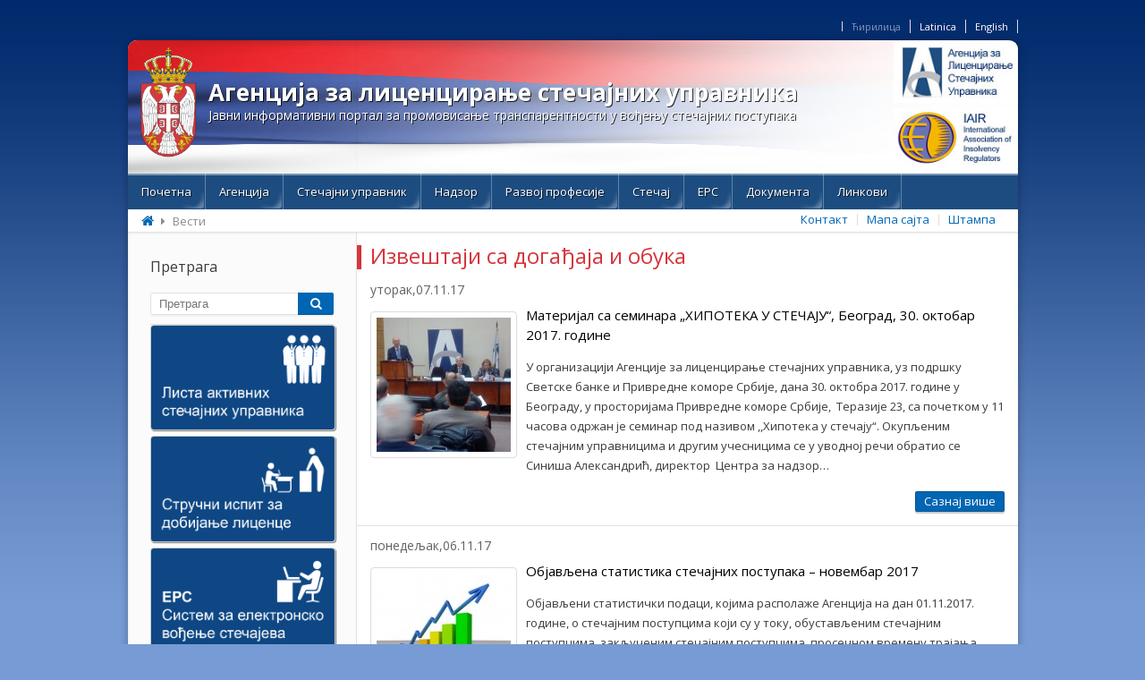

--- FILE ---
content_type: text/html; charset=UTF-8
request_url: https://alsu.gov.rs/category/vesti/page/59/
body_size: 51088
content:
<!DOCTYPE html>
<html lang="en">
  <head>

<!-- Global Site Tag (gtag.js) - Google Analytics -->
<script async src="//www.googletagmanager.com/gtag/js?id=UA-108286832-1"></script>
<script>
  window.dataLayer = window.dataLayer || [];
  function gtag(){dataLayer.push(arguments);}
  gtag('js', new Date());

  gtag('config', 'UA-108286832-1');
</script>

<!--[if lte IE 8]>
	<link rel="stylesheet" type="text/css" href="/wp-content/themes/alsu/css/ie.css" />
<![endif]-->
<!--[if lt IE 9]>
<script src="//html5shim.googlecode.com/svn/trunk/html5.js"></script>
<![endif]-->
   <meta http-equiv="Content-Type" content="text/html; charset=utf-8"/>
    <title>Материјал са семинара „ХИПОТЕКА У СТЕЧАЈУ“, Београд, 30. октобар 2017. године | ALSU</title>
		<script src="//ajax.googleapis.com/ajax/libs/jquery/2.1.1/jquery.min.js"></script>
	<link href="//maxcdn.bootstrapcdn.com/font-awesome/4.2.0/css/font-awesome.min.css" rel="stylesheet">
	<link href='//fonts.googleapis.com/css?family=Open+Sans:400,300,700&subset=latin,latin-ext' rel='stylesheet' type='text/css'>
	<link rel="stylesheet" type="text/css" href="https://alsu.gov.rs/wp-content/themes/alsu/style.css" />
	<script>
		$(document).ready(function() {
		
			
		   $('.sub-menu').hover(function(e) {
				$(this).parent().addClass("menu-hovered");
			});

			$('.sub-menu').mouseleave(function(e) {
				$(this).parent().removeClass("menu-hovered");
			});
			
		});
                
              
                
		$(window).load(function() {
                    
                    
                    //**** TOGGLE  *****/
                      $('.toggle_control').click(function(){
                          if( $(this).next().is(':visible')){
                               $(this).next().hide("fast");
                                    setTimeout(function() {
                                        $visina41 = $('article.page_content.has_sidebar').height();
                                        $visina51 = $('aside').height();
                                        if($visina41>$visina51){
                                             $('article.page_content.has_sidebar').css('height',$visina51+50);
                                        }
                                        else{
                                            $('aside').css('height','auto');
                                        }
                                        console.log($visina4);
                                        
                                    },200);
                          }else{
                            $(this).next().show("fast");
                                     setTimeout(function() {
                                        $visina41 = $('article.page_content.has_sidebar').height();
                                        $visina52= $('aside').height();
                                        if($visina41<$visina52){
                                            $('article.page_content.has_sidebar').css('height',$visina52+50);
                                        }
                                        else{
                                            $('aside').css('height',$visina41+50);
                                        }
                                    },200);
                            
                        }
                        });
                         //**** TOGGLE  *****/
                         
                         
			setTimeout(function() {

				if($('.page-template-page-with-sidebar-php').length || $('.single-post').length  ||  $('archive').length || $('category').length || $('body.page-template-page-stecaj-single-php').length || $('.page-template-page-upravnici-php').length){
					$visina1 = $('.page_content').height();
					$visina2 = $('aside').height();
				
					if($visina1>=$visina2){
						$('aside').css('height',$visina1+50);
					}
					else{
						$('.page_content').css('height',$visina2);
					}
				}

                                if($('.search-results').length){
                                         $visina3 = $('.search_content').height();
                                         $('aside').css('height',$visina3+50);

                                 } 

				if($('body.page-template-page-external-php').length || $('body.page-template-page-prodaje-php').length || $('body.page-template-page-oglasi-php').length || $('body.page-template-page-imovine-php').length){
					$visina1 = $('div.page_content').height();
					$visina2 = $('aside').height();
				
					if($visina1>=$visina2){
						$('aside').css('height',$visina1+50);
					}
					else{
						$('div.page_content').css('height',$visina2);
					}
				}
                                
                                if($('.height_control').length){
                                        $visina1 = $('.height_control').height();
					$visina2 = $('aside').height();
				
					if($visina1>=$visina2){
						$('aside').css('height',$visina1+50);
                                                console.log('CONTENT JE VECI!');
					}
					else{
						$('.height_control').css('height',$visina2);
                                                console.log('SIDEBAR JE VECI!');
					}
                                    
                                }
                                
                                
                                

				$visinafootera = $('footer .fluid.main').height();
				$('footer .fluid.main').css('height',$visinafootera);



	
			},100)


		});
	</script>
	<link rel="alternate" type="application/rss+xml" title="ALSU &raquo; Bести Category Feed" href="https://alsu.gov.rs/category/vesti/feed/" />
		<script type="text/javascript">
			window._wpemojiSettings = {"baseUrl":"https:\/\/s.w.org\/images\/core\/emoji\/72x72\/","ext":".png","source":{"concatemoji":"https:\/\/alsu.gov.rs\/wp-includes\/js\/wp-emoji-release.min.js?ver=4.4.2"}};
			!function(a,b,c){function d(a){var c,d=b.createElement("canvas"),e=d.getContext&&d.getContext("2d"),f=String.fromCharCode;return e&&e.fillText?(e.textBaseline="top",e.font="600 32px Arial","flag"===a?(e.fillText(f(55356,56806,55356,56826),0,0),d.toDataURL().length>3e3):"diversity"===a?(e.fillText(f(55356,57221),0,0),c=e.getImageData(16,16,1,1).data.toString(),e.fillText(f(55356,57221,55356,57343),0,0),c!==e.getImageData(16,16,1,1).data.toString()):("simple"===a?e.fillText(f(55357,56835),0,0):e.fillText(f(55356,57135),0,0),0!==e.getImageData(16,16,1,1).data[0])):!1}function e(a){var c=b.createElement("script");c.src=a,c.type="text/javascript",b.getElementsByTagName("head")[0].appendChild(c)}var f,g;c.supports={simple:d("simple"),flag:d("flag"),unicode8:d("unicode8"),diversity:d("diversity")},c.DOMReady=!1,c.readyCallback=function(){c.DOMReady=!0},c.supports.simple&&c.supports.flag&&c.supports.unicode8&&c.supports.diversity||(g=function(){c.readyCallback()},b.addEventListener?(b.addEventListener("DOMContentLoaded",g,!1),a.addEventListener("load",g,!1)):(a.attachEvent("onload",g),b.attachEvent("onreadystatechange",function(){"complete"===b.readyState&&c.readyCallback()})),f=c.source||{},f.concatemoji?e(f.concatemoji):f.wpemoji&&f.twemoji&&(e(f.twemoji),e(f.wpemoji)))}(window,document,window._wpemojiSettings);
		</script>
		<style type="text/css">
img.wp-smiley,
img.emoji {
	display: inline !important;
	border: none !important;
	box-shadow: none !important;
	height: 1em !important;
	width: 1em !important;
	margin: 0 .07em !important;
	vertical-align: -0.1em !important;
	background: none !important;
	padding: 0 !important;
}
</style>
<link rel='stylesheet' id='validate-engine-css-css'  href='https://alsu.gov.rs/wp-content/plugins/wysija-newsletters/css/validationEngine.jquery.css?ver=2.13' type='text/css' media='all' />
<link rel='stylesheet' id='contact-form-7-css'  href='https://alsu.gov.rs/wp-content/plugins/contact-form-7/includes/css/styles.css?ver=4.5.1' type='text/css' media='all' />
<link rel='stylesheet' id='wp-polls-css'  href='https://alsu.gov.rs/wp-content/plugins/wp-polls/polls-css.css?ver=2.73.8' type='text/css' media='all' />
<style id='wp-polls-inline-css' type='text/css'>
.wp-polls .pollbar {
	margin: 1px;
	font-size: 8px;
	line-height: 10px;
	height: 10px;
	background-image: url('https://alsu.gov.rs/wp-content/plugins/wp-polls/images/default_gradient/pollbg.gif');
	border: 1px solid #c8c8c8;
}

</style>
<link rel='stylesheet' id='wp-pagenavi-css'  href='https://alsu.gov.rs/wp-content/plugins/wp-pagenavi/pagenavi-css.css?ver=2.70' type='text/css' media='all' />
<link rel='stylesheet' id='tablepress-default-css'  href='https://alsu.gov.rs/wp-content/plugins/tablepress/css/default.min.css?ver=1.7' type='text/css' media='all' />
<style id='tablepress-default-inline-css' type='text/css'>
.tablepress thead th,.tablepress tfoot th{background-color:#184f7d;color:#fff}.tablepress img:hover{filter:grayscale(100%)}.tb_center th,.tb_center td{text-align:center}
</style>
<link rel='stylesheet' id='fancybox-css'  href='https://alsu.gov.rs/wp-content/plugins/easy-fancybox/css/jquery.fancybox.min.css?ver=1.3.24' type='text/css' media='screen' />
<link rel='stylesheet' id='wp-social-sharing-css'  href='https://alsu.gov.rs/wp-content/plugins/wp-social-sharing/static/socialshare.css?ver=1.6' type='text/css' media='all' />
<script type='text/javascript' src='https://alsu.gov.rs/wp-includes/js/jquery/jquery.js?ver=1.11.3'></script>
<script type='text/javascript' src='https://alsu.gov.rs/wp-includes/js/jquery/jquery-migrate.min.js?ver=1.2.1'></script>
<script type='text/javascript'>
/* <![CDATA[ */
var wpgmza_google_api_status = {"message":"Enqueued","code":"ENQUEUED"};
/* ]]> */
</script>
<script type='text/javascript' src='https://alsu.gov.rs/wp-content/plugins/wp-google-maps/wpgmza_data.js?ver=4.4.2'></script>
<link rel='https://api.w.org/' href='https://alsu.gov.rs/wp-json/' />
<meta name="generator" content="WordPress 4.4.2" />
<style type="text/css">
.qtranxs_flag_ci {background-image: url(https://alsu.gov.rs/wp-content/plugins/qtranslate-x/flags/); background-repeat: no-repeat;}
.qtranxs_flag_la {background-image: url(https://alsu.gov.rs/wp-content/plugins/qtranslate-x/flags/); background-repeat: no-repeat;}
.qtranxs_flag_en {background-image: url(https://alsu.gov.rs/wp-content/plugins/qtranslate-x/flags/gb.png); background-repeat: no-repeat;}
</style>
<link hreflang="ci" href="https://alsu.gov.rs/ci/category/vesti/page/59/" rel="alternate" />
<link hreflang="la" href="https://alsu.gov.rs/la/category/vesti/page/59/" rel="alternate" />
<link hreflang="en" href="https://alsu.gov.rs/en/category/vesti/page/59/" rel="alternate" />
<link hreflang="x-default" href="https://alsu.gov.rs/category/vesti/page/59/" rel="alternate" />
<meta name="generator" content="qTranslate-X 3.4.6.8" />
<style id="fancybox-inline-css" type="text/css">#fancybox-outer{background:#fff}#fancybox-content{background:#fff;border-color:#fff;color:inherit;}</style>  </head>
  <body data-rsssl=1 class="archive paged category category-vesti category-3 paged-59 category-paged-59">
  ﻿          <section class="general_info"><font color=#032c6e>.</font>	 
<ul class="language-chooser language-chooser-text qtranxs_language_chooser" id="qtranslate-chooser">
<li class="lang-ci active"><a href="https://alsu.gov.rs/ci/category/vesti/page/59/" hreflang="ci" title="Ћирилица (ci)" class="qtranxs_text qtranxs_text_ci"><span>Ћирилица</span></a></li>
<li class="lang-la"><a href="https://alsu.gov.rs/la/category/vesti/page/59/" hreflang="la" title="Latinica (la)" class="qtranxs_text qtranxs_text_la"><span>Latinica</span></a></li>
<li class="lang-en"><a href="https://alsu.gov.rs/en/category/vesti/page/59/" hreflang="en" title="English (en)" class="qtranxs_text qtranxs_text_en"><span>English</span></a></li>
</ul><div class="qtranxs_widget_end"></div>
	</section>

  <div class="wrapper">
  <header style="background-image:url('https://alsu.gov.rs/wp-content/themes/alsu/img/default/flag.png');">
	<a class="logo_holder" href="https://alsu.gov.rs">
	<div class="logo" style="background-image:url('https://alsu.gov.rs/wp-content/themes/alsu/img/default/grb.png');">
		<span class="title">Агенција за лиценцирање стечајних управника</span>
		<span class="sub-title">Јавни информативни портал за промовисање транспарентности у вођењу стечајних поступака</span>
	</div>
	</a>
	<section>
		<ul class="featured_header">
			  <li>
				<a href=""><img src="/wp-content/uploads/2014/09/alsu.jpg" alt="АЛСУ" /></a>
			  </li>
			  <li>
				<a href="http://www.insolvencyreg.org/"><img src="/wp-content/uploads/2014/09/iair1.jpg" alt="ИАИР" /></a>
			  </li></ul>	</section>
	<nav>
	<div class="menu-main-menu-container"><ul id="menu-main-menu" class="menu"><li id="menu-item-9036" class="menu-item menu-item-type-post_type menu-item-object-page menu-item-9036"><a href="https://alsu.gov.rs/">Почетна</a></li>
<li id="menu-item-9037" class="menu-item menu-item-type-post_type menu-item-object-page menu-item-has-children menu-item-9037"><a href="https://alsu.gov.rs/agencija/">Aгенција</a>
<ul class="sub-menu">
	<li id="menu-item-9038" class="menu-item menu-item-type-post_type menu-item-object-page menu-item-9038"><a href="https://alsu.gov.rs/agencija/organizaci%d1%98%d0%b0/">Организација</a></li>
	<li id="menu-item-9041" class="menu-item menu-item-type-post_type menu-item-object-page menu-item-9041"><a href="https://alsu.gov.rs/agencija/interna-dokumenta/">Интерна документа</a></li>
	<li id="menu-item-9039" class="menu-item menu-item-type-post_type menu-item-object-page menu-item-9039"><a href="https://alsu.gov.rs/agencija/javne-nabavke/">Јавне набавке</a></li>
	<li id="menu-item-9040" class="menu-item menu-item-type-post_type menu-item-object-page menu-item-9040"><a href="https://alsu.gov.rs/agencija/konkursi-za-zaposljavanje/">Конкурси за запошљавање</a></li>
</ul>
</li>
<li id="menu-item-9397" class="menu-item menu-item-type-custom menu-item-object-custom menu-item-has-children menu-item-9397"><a href="#">Стечајни управник</a>
<ul class="sub-menu">
	<li id="menu-item-9043" class="menu-item menu-item-type-post_type menu-item-object-page menu-item-has-children menu-item-9043"><a href="https://alsu.gov.rs/strucni-ispit-za-dobijanje-licence-za-obavljanje-poslova-stecajnog-upravnika-2/">Стручни испит за добијање лиценце за обављање послова стечајног управника</a>
	<ul class="sub-menu">
		<li id="menu-item-9044" class="menu-item menu-item-type-post_type menu-item-object-page menu-item-9044"><a href="https://alsu.gov.rs/strucni-ispit-za-dobijanje-licence-za-obavljanje-poslova-stecajnog-upravnika-2/program-i-nacin-polaganja-strucnog-ispita/">Програм и начин полагања стручног испита</a></li>
		<li id="menu-item-9045" class="menu-item menu-item-type-post_type menu-item-object-page menu-item-9045"><a href="https://alsu.gov.rs/strucni-ispit-za-dobijanje-licence-za-obavljanje-poslova-stecajnog-upravnika-2/naknade-za-polaganje-strucnog-ispita/">Накнаде за полагање стручног испита</a></li>
		<li id="menu-item-9046" class="menu-item menu-item-type-post_type menu-item-object-page menu-item-9046"><a href="https://alsu.gov.rs/strucni-ispit-za-dobijanje-licence-za-obavljanje-poslova-stecajnog-upravnika-2/ispitna-komisija/">Испитна комисија</a></li>
		<li id="menu-item-9047" class="menu-item menu-item-type-post_type menu-item-object-page menu-item-9047"><a href="https://alsu.gov.rs/strucni-ispit-za-dobijanje-licence-za-obavljanje-poslova-stecajnog-upravnika-2/literatura/">Литература</a></li>
		<li id="menu-item-9048" class="menu-item menu-item-type-post_type menu-item-object-page menu-item-9048"><a href="https://alsu.gov.rs/strucni-ispit-za-dobijanje-licence-za-obavljanje-poslova-stecajnog-upravnika-2/deo-ispitnih-pitanja-sa-pismenog-dela-ispita/">Део испитних питања са писменог дела испита</a></li>
		<li id="menu-item-9049" class="menu-item menu-item-type-post_type menu-item-object-page menu-item-9049"><a href="https://alsu.gov.rs/strucni-ispit-za-dobijanje-licence-za-obavljanje-poslova-stecajnog-upravnika-2/pripremna-nastava/">Припремна настава</a></li>
		<li id="menu-item-9050" class="menu-item menu-item-type-post_type menu-item-object-page menu-item-9050"><a href="https://alsu.gov.rs/strucni-ispit-za-dobijanje-licence-za-obavljanje-poslova-stecajnog-upravnika-2/statistika-sprovedenih-strucnih-ispita/">Статистика спроведених стручних испита</a></li>
	</ul>
</li>
	<li id="menu-item-9051" class="menu-item menu-item-type-post_type menu-item-object-page menu-item-has-children menu-item-9051"><a href="https://alsu.gov.rs/stecajni-upravnik/licenca-za-obavljanje-poslova-stecajnog-upravnika/">Лиценца за обављање послова стечајног управника</a>
	<ul class="sub-menu">
		<li id="menu-item-9052" class="menu-item menu-item-type-post_type menu-item-object-page menu-item-9052"><a href="https://alsu.gov.rs/stecajni-upravnik/licenca-za-obavljanje-poslova-stecajnog-upravnika/uslovi-za-izdavanje-i-obnavljanje-licence/">Услови за издавање и обнављање лиценце</a></li>
		<li id="menu-item-9053" class="menu-item menu-item-type-post_type menu-item-object-page menu-item-9053"><a href="https://alsu.gov.rs/stecajni-upravnik/licenca-za-obavljanje-poslova-stecajnog-upravnika/statistika/">Статистика</a></li>
	</ul>
</li>
	<li id="menu-item-9054" class="menu-item menu-item-type-post_type menu-item-object-page menu-item-has-children menu-item-9054"><a href="https://alsu.gov.rs/stecajni-upravnik/imenik-stecajnih-upravnika/">Именик стечајних управника</a>
	<ul class="sub-menu">
		<li id="menu-item-9055" class="menu-item menu-item-type-post_type menu-item-object-page menu-item-9055"><a href="https://alsu.gov.rs/stecajni-upravnik/imenik-stecajnih-upravnika/stecajni-upravnici/">Стечајни управници</a></li>
	</ul>
</li>
</ul>
</li>
<li id="menu-item-9076" class="menu-item menu-item-type-custom menu-item-object-custom menu-item-has-children menu-item-9076"><a href="#">Надзор</a>
<ul class="sub-menu">
	<li id="menu-item-9025" class="menu-item menu-item-type-post_type menu-item-object-page menu-item-9025"><a href="https://alsu.gov.rs/nadzor/postupak-strucnog-nadzora/">Поступак стручног надзора над радом стечајног управника</a></li>
	<li id="menu-item-9027" class="menu-item menu-item-type-post_type menu-item-object-page menu-item-9027"><a href="https://alsu.gov.rs/nadzor/prituzbe/">Притужбе на рад стечајног управника</a></li>
	<li id="menu-item-9024" class="menu-item menu-item-type-post_type menu-item-object-page menu-item-9024"><a href="https://alsu.gov.rs/nadzor/supervizori/">Супервизори Агенције за лиценцирање стечајних управника</a></li>
	<li id="menu-item-9026" class="menu-item menu-item-type-post_type menu-item-object-page menu-item-9026"><a href="https://alsu.gov.rs/nadzor/obavestenja_i_uputstva/">Обавештења и упутства за стечајне управнике</a></li>
	<li id="menu-item-9028" class="menu-item menu-item-type-post_type menu-item-object-page menu-item-has-children menu-item-9028"><a href="https://alsu.gov.rs/nadzor/disciplinsko-vece/">Дисциплинско веће</a>
	<ul class="sub-menu">
		<li id="menu-item-9029" class="menu-item menu-item-type-post_type menu-item-object-page menu-item-9029"><a href="https://alsu.gov.rs/nadzor/disciplinsko-vece/clanovi-disciplinskog-veca-2/">Чланови дисциплинског већа</a></li>
		<li id="menu-item-9030" class="menu-item menu-item-type-post_type menu-item-object-page menu-item-9030"><a href="https://alsu.gov.rs/nadzor/disciplinsko-vece/javne-opomene/">Јавне опомене</a></li>
	</ul>
</li>
</ul>
</li>
<li id="menu-item-9033" class="menu-item menu-item-type-post_type menu-item-object-page menu-item-has-children menu-item-9033"><a href="https://alsu.gov.rs/razvoj-profesije/">Развој професије</a>
<ul class="sub-menu">
	<li id="menu-item-9034" class="menu-item menu-item-type-post_type menu-item-object-page menu-item-9034"><a href="https://alsu.gov.rs/razvoj-profesije/spisak-strucnih-seminara/">Списак стручних семинара</a></li>
	<li id="menu-item-9035" class="menu-item menu-item-type-taxonomy menu-item-object-category menu-item-9035"><a href="https://alsu.gov.rs/category/vesti/izvestaji-sa-dogadjaja-i-obuka/">Извештаји са догађаја и обука</a></li>
</ul>
</li>
<li id="menu-item-5094" class="menu-item menu-item-type-custom menu-item-object-custom menu-item-has-children menu-item-5094"><a href="#">Стечај</a>
<ul class="sub-menu">
	<li id="menu-item-9071" class="menu-item menu-item-type-post_type menu-item-object-page menu-item-9071"><a href="https://alsu.gov.rs/stecaj/stecajevi/">Стечајни поступци</a></li>
	<li id="menu-item-9072" class="menu-item menu-item-type-post_type menu-item-object-page menu-item-9072"><a href="https://alsu.gov.rs/stecaj/centar-za-stecaj-2/">Стечајни поступци &#8211; Центар за стечај</a></li>
	<li id="menu-item-9073" class="menu-item menu-item-type-post_type menu-item-object-page menu-item-9073"><a href="https://alsu.gov.rs/stecaj/prodaje/">Продаје</a></li>
	<li id="menu-item-9074" class="menu-item menu-item-type-post_type menu-item-object-page menu-item-9074"><a href="https://alsu.gov.rs/stecaj/imovine/">Имовине</a></li>
	<li id="menu-item-9075" class="menu-item menu-item-type-post_type menu-item-object-page menu-item-9075"><a href="https://alsu.gov.rs/stecaj/oglasi/">Огласи &#8211; Продаје</a></li>
	<li id="menu-item-9065" class="menu-item menu-item-type-post_type menu-item-object-page menu-item-9065"><a href="https://alsu.gov.rs/stecaj/oglasi-poziv-za-procenitelje/">Огласи &#8211; Позив за проценитеље</a></li>
	<li id="menu-item-9066" class="menu-item menu-item-type-post_type menu-item-object-page menu-item-9066"><a href="https://alsu.gov.rs/stecaj/oglasi-centar-za-stecaj/">Огласи &#8211; Центар за стечај</a></li>
	<li id="menu-item-9067" class="menu-item menu-item-type-post_type menu-item-object-page menu-item-9067"><a href="https://alsu.gov.rs/stecaj/kvartalni-izvestaji/">Квартални извештаји</a></li>
	<li id="menu-item-9277" class="menu-item menu-item-type-post_type menu-item-object-page menu-item-9277"><a href="https://alsu.gov.rs/podaci_od_znacaja_za_sprovodjenje_stecajnih_postupaka/">Подаци од значаја за спровођење стечајних поступака</a></li>
</ul>
</li>
<li id="menu-item-9058" class="menu-item menu-item-type-post_type menu-item-object-page menu-item-has-children menu-item-9058"><a href="https://alsu.gov.rs/ers/">ЕРС</a>
<ul class="sub-menu">
	<li id="menu-item-9060" class="menu-item menu-item-type-post_type menu-item-object-page menu-item-9060"><a href="https://alsu.gov.rs/ers/ers-podrska/">ЕРС подршка</a></li>
	<li id="menu-item-9061" class="menu-item menu-item-type-post_type menu-item-object-page menu-item-9061"><a href="https://alsu.gov.rs/ers/prirucnik-za-ers/">Приручник за ЕРС</a></li>
	<li id="menu-item-9062" class="menu-item menu-item-type-post_type menu-item-object-page menu-item-9062"><a href="https://alsu.gov.rs/ers/priprema-racunara/">Припрема рачунара</a></li>
	<li id="menu-item-9063" class="menu-item menu-item-type-post_type menu-item-object-page menu-item-9063"><a href="https://alsu.gov.rs/ers/program-za-popis-imovine/">Програм за попис имовине</a></li>
	<li id="menu-item-9064" class="menu-item menu-item-type-post_type menu-item-object-page menu-item-9064"><a href="https://alsu.gov.rs/ers/obuka-za-ers-2/">Обука за ЕРС</a></li>
	<li id="menu-item-9059" class="menu-item menu-item-type-post_type menu-item-object-page menu-item-9059"><a href="https://alsu.gov.rs/ers/najcesca-pitanja/">Најчешћа питања</a></li>
</ul>
</li>
<li id="menu-item-9056" class="menu-item menu-item-type-post_type menu-item-object-page menu-item-9056"><a href="https://alsu.gov.rs/dokumenta/">Документа</a></li>
<li id="menu-item-9057" class="menu-item menu-item-type-post_type menu-item-object-page menu-item-9057"><a href="https://alsu.gov.rs/linkovi/">Линкови</a></li>
</ul></div></nav>
  </header>
  <div class="clear"></div>
  <section class="breadcrumbs">
	
		<!-- Breadcrumb NavXT 5.6.0 -->
<span typeof="v:Breadcrumb"><a rel="v:url" property="v:title" title="Go to ALSU." href="https://alsu.gov.rs" class="home"><i class="fa fa-home"></i></a></span> <i class="fa fa-caret-right"></i> <span typeof="v:Breadcrumb"><span property="v:title">Bести</span></span>  
	  <ul class="additional_options">
	  		<li><a href="https://alsu.gov.rs/kontakt/">Контакт</a></li>
			<li><a href="https://alsu.gov.rs/mapa-sajta/">Мапа сајта</a></li>
			<li><a href="javascript:window.print()">Штампа</a></li>
		</ul>
  </section>﻿ <aside>
<div id="primary" class="widget-area">
<ul class="xoxo">
<li id="search-2" class="widget-container widget_search"><h3 class="widget-title">Претрага</h3>
﻿ <form role="search" method="get" id="searchform" action="https://alsu.gov.rs">
    <div>
        <input type="text" value="" name="s" id="s" placeholder="Претрага"/>
        <button class="search_button" type="submit" id="searchsubmit" value="search"><i class="fa fa-search"></i> </button>
    </div>
</form></li><li id="simpleimage-14" class="widget-container widget_simpleimage">

	<p class="simple-image">
		<a href="https://alsu.gov.rs/stecajni-upravnik/imenik-stecajnih-upravnika/stecajni-upravnici/?ime=&#038;prezime=&#038;status=True"><img width="917" height="521" src="https://alsu.gov.rs/wp-content/uploads/2014/09/lista_aktivnih_baner_cir.png" class="attachment-full size-full" alt="lista_aktivnih_baner_cir" srcset="https://alsu.gov.rs/wp-content/uploads/2014/09/lista_aktivnih_baner_cir-300x170.png 300w, https://alsu.gov.rs/wp-content/uploads/2014/09/lista_aktivnih_baner_cir-768x436.png 768w, https://alsu.gov.rs/wp-content/uploads/2014/09/lista_aktivnih_baner_cir-600x341.png 600w, https://alsu.gov.rs/wp-content/uploads/2014/09/lista_aktivnih_baner_cir.png 917w" sizes="(max-width: 917px) 100vw, 917px" /></a>	</p>


</li><li id="simpleimage-17" class="widget-container widget_simpleimage">

	<p class="simple-image">
		<a href="https://alsu.gov.rs/stecajni-upravnik/strucni-ispit-za-dobijanje-licence-za-obavljanje-poslova-stecajnog-upravnika-2/"><img width="917" height="521" src="https://alsu.gov.rs/wp-content/uploads/2014/09/ispit_baner_cir.png" class="attachment-full size-full" alt="ispit_baner_cir" srcset="https://alsu.gov.rs/wp-content/uploads/2014/09/ispit_baner_cir-300x170.png 300w, https://alsu.gov.rs/wp-content/uploads/2014/09/ispit_baner_cir-768x436.png 768w, https://alsu.gov.rs/wp-content/uploads/2014/09/ispit_baner_cir-600x341.png 600w, https://alsu.gov.rs/wp-content/uploads/2014/09/ispit_baner_cir.png 917w" sizes="(max-width: 917px) 100vw, 917px" /></a>	</p>


</li><li id="simpleimage-20" class="widget-container widget_simpleimage">

	<p class="simple-image">
		<a href="https://ers.alsu.gov.rs/"><img width="917" height="521" src="https://alsu.gov.rs/wp-content/uploads/2014/09/ers_baner_cir.png" class="attachment-full size-full" alt="ers_baner_cir" srcset="https://alsu.gov.rs/wp-content/uploads/2014/09/ers_baner_cir-300x170.png 300w, https://alsu.gov.rs/wp-content/uploads/2014/09/ers_baner_cir-768x436.png 768w, https://alsu.gov.rs/wp-content/uploads/2014/09/ers_baner_cir-600x341.png 600w, https://alsu.gov.rs/wp-content/uploads/2014/09/ers_baner_cir.png 917w" sizes="(max-width: 917px) 100vw, 917px" /></a>	</p>


</li><li id="simpleimage-24" class="widget-container widget_simpleimage">

	<p class="simple-image">
		<a href="https://alsu.gov.rs/nadzor/prituzbe/"><img width="917" height="521" src="https://alsu.gov.rs/wp-content/uploads/2014/09/prituzbe_baner_cir.png" class="attachment-full size-full" alt="prituzbe_baner_cir" srcset="https://alsu.gov.rs/wp-content/uploads/2014/09/prituzbe_baner_cir-300x170.png 300w, https://alsu.gov.rs/wp-content/uploads/2014/09/prituzbe_baner_cir-768x436.png 768w, https://alsu.gov.rs/wp-content/uploads/2014/09/prituzbe_baner_cir-600x341.png 600w, https://alsu.gov.rs/wp-content/uploads/2014/09/prituzbe_baner_cir.png 917w" sizes="(max-width: 917px) 100vw, 917px" /></a>	</p>


</li><li id="categories-2" class="widget-container widget_categories"><h3 class="widget-title">Све вести</h3>		<ul>
	<li class="cat-item cat-item-3 current-cat"><a href="https://alsu.gov.rs/category/vesti/" >Bести</a> (419)
</li>
	<li class="cat-item cat-item-9"><a href="https://alsu.gov.rs/category/vesti/izvestaji-sa-dogadjaja-i-obuka/" >Извештаји са догађаја и обука</a> (102)
</li>
		</ul>
</li><li id="simpleimage-26" class="widget-container widget_simpleimage">

	<p class="simple-image">
		<a href="https://rap.euprava.gov.rs/privreda/home" target="_blank"><img width="798" height="258" src="https://alsu.gov.rs/wp-content/uploads/2014/09/LOGO-RAP.jpg" class="attachment-full size-full" alt="LOGO RAP" srcset="https://alsu.gov.rs/wp-content/uploads/2014/09/LOGO-RAP-300x97.jpg 300w, https://alsu.gov.rs/wp-content/uploads/2014/09/LOGO-RAP-768x248.jpg 768w, https://alsu.gov.rs/wp-content/uploads/2014/09/LOGO-RAP-600x194.jpg 600w, https://alsu.gov.rs/wp-content/uploads/2014/09/LOGO-RAP.jpg 798w" sizes="(max-width: 798px) 100vw, 798px" /></a>	</p>


</li><li id="wysija-3" class="widget-container widget_wysija"><h3 class="widget-title">Newsletter</h3><div class="widget_wysija_cont"><div id="msg-form-wysija-3" class="wysija-msg ajax"></div><form id="form-wysija-3" method="post" action="#wysija" class="widget_wysija">
<p class="wysija-paragraph">
    
    
    	<input type="text" name="wysija[user][email]" class="wysija-input validate[required,custom[email]]" title="Email" placeholder="Email" value="" />
    
    
    
    <span class="abs-req">
        <input type="text" name="wysija[user][abs][email]" class="wysija-input validated[abs][email]" value="" />
    </span>
    
</p>

<input class="wysija-submit wysija-submit-field" type="submit" value="Пријава! / Prijava! / Subscribe!" />

    <input type="hidden" name="form_id" value="2" />
    <input type="hidden" name="action" value="save" />
    <input type="hidden" name="controller" value="subscribers" />
    <input type="hidden" value="1" name="wysija-page" />

    
        <input type="hidden" name="wysija[user_list][list_ids]" value="1" />
    
 </form></div></li></ul>
</div>
</aside>
<div class="height_control" style="float: left; width: 739px;">
    <h1 class="special">Извештаји са догађаја и обука    </h1>
		
		<article id="post-4796" class="page_content has_sidebar post_in_category post-4796 post type-post status-publish format-standard has-post-thumbnail hentry category-izvestaji-sa-dogadjaja-i-obuka">
		<span class="post_in_category_date">уторак,07.11.17</span>
						<a href="https://alsu.gov.rs/%d0%bc%d0%b0%d1%82%d0%b5%d1%80%d0%b8%d1%98%d0%b0%d0%bb-%d1%81%d0%b0-%d1%81%d0%b5%d0%bc%d0%b8%d0%bd%d0%b0%d1%80%d0%b0-%d1%85%d0%b8%d0%bf%d0%be%d1%82%d0%b5%d0%ba%d0%b0-%d1%83-%d1%81%d1%82%d0%b5/" title="Материјал са семинара „ХИПОТЕКА У СТЕЧАЈУ“, Београд, 30. октобар 2017. године">
				<img width="150" height="150" src="https://alsu.gov.rs/wp-content/uploads/2014/09/hipoteka_u_stecaju_2-150x150.jpg" class="image_post_in_category wp-post-image" alt="hipoteka_u_stecaju_2" />				</a>
				<h3>Материјал са семинара „ХИПОТЕКА У СТЕЧАЈУ“, Београд, 30. октобар 2017. године</h3>
		<p>У организацији Агенције за лиценцирање стечајних управника, уз подршку Светске банке и Привредне коморе Србије, дана 30. октобра 2017. године у Београду, у просторијама Привредне коморе Србије,  Теразије 23, са почетком у 11 часова одржан је семинар под називом ,,Хипотека у стечају“. Окупљеним стечајним управницима и другим учесницима се у уводној речи обратио се Синиша Александрић, директор  Центра за надзор&#8230;</p>
		<a class="readmorebutton" href="https://alsu.gov.rs/%d0%bc%d0%b0%d1%82%d0%b5%d1%80%d0%b8%d1%98%d0%b0%d0%bb-%d1%81%d0%b0-%d1%81%d0%b5%d0%bc%d0%b8%d0%bd%d0%b0%d1%80%d0%b0-%d1%85%d0%b8%d0%bf%d0%be%d1%82%d0%b5%d0%ba%d0%b0-%d1%83-%d1%81%d1%82%d0%b5/">Сазнај више</a>
		</article>
				
		<article id="post-4793" class="page_content has_sidebar post_in_category post-4793 post type-post status-publish format-standard has-post-thumbnail hentry category-vesti">
		<span class="post_in_category_date">понедељак,06.11.17</span>
						<a href="https://alsu.gov.rs/%d0%be%d0%b1%d1%98%d0%b0%d0%b2%d1%99%d0%b5%d0%bd%d0%b0-%d1%81%d1%82%d0%b0%d1%82%d0%b8%d1%81%d1%82%d0%b8%d0%ba%d0%b0-%d1%81%d1%82%d0%b5%d1%87%d0%b0%d1%98%d0%bd%d0%b8%d1%85-%d0%bf%d0%be%d1%81%d1%82-22/" title="Објављена статистика стечајних поступака – новембар 2017">
				<img width="150" height="150" src="https://alsu.gov.rs/wp-content/uploads/2014/09/statistika-postupaka-m-150x150.jpg" class="image_post_in_category wp-post-image" alt="statistika postupaka m" />				</a>
				<h3>Објављена статистика стечајних поступака – новембар 2017</h3>
		<p>Објављени статистички подаци, којима располаже Агенција на дан 01.11.2017. године, о стечајним поступцима који су у току, обустављеним стечајним поступцима, закљученим стечајним поступцима, просечном времену трајања стечајног поступка, броју стечајних поступака покренутих по Привредним судовима. На територији Републике Србије  тренутно је у току 2081 стечајних поступака. Детаљније</p>
		<a class="readmorebutton" href="https://alsu.gov.rs/%d0%be%d0%b1%d1%98%d0%b0%d0%b2%d1%99%d0%b5%d0%bd%d0%b0-%d1%81%d1%82%d0%b0%d1%82%d0%b8%d1%81%d1%82%d0%b8%d0%ba%d0%b0-%d1%81%d1%82%d0%b5%d1%87%d0%b0%d1%98%d0%bd%d0%b8%d1%85-%d0%bf%d0%be%d1%81%d1%82-22/">Сазнај више</a>
		</article>
				
		<article id="post-4772" class="page_content has_sidebar post_in_category post-4772 post type-post status-publish format-standard has-post-thumbnail hentry category-vesti">
		<span class="post_in_category_date">четвртак,19.10.17</span>
						<a href="https://alsu.gov.rs/sedmi-strucni-skup-alsu-kopaonik-2017/" title="Седми стручни скуп АЛСУ, Копаоник, 28. новембра до 01. децембра 2017. године">
				<img width="150" height="150" src="https://alsu.gov.rs/wp-content/uploads/2014/09/kopaonik-150x150.jpg" class="image_post_in_category wp-post-image" alt="kopaonik" />				</a>
				<h3>Седми стручни скуп АЛСУ, Копаоник, 28. новембра до 01. децембра 2017. године</h3>
		<p>Агенција за лиценцирање стечајних управника и ове године наставља традицију одржавања стручног скупа са циљем да окупи како стручњаке из области стечаја тако и све остале заинтересоване. Седми стручни скуп ће и ове године бити одржан  на Копаонику од 28. новембра до 01. децембра у хотелу ,,Гранд“. Програмом стручног скупа  је планирана и панел дискусија на којој ће бити омогућено&#8230;</p>
		<a class="readmorebutton" href="https://alsu.gov.rs/sedmi-strucni-skup-alsu-kopaonik-2017/">Сазнај више</a>
		</article>
				
		<article id="post-4762" class="page_content has_sidebar post_in_category post-4762 post type-post status-publish format-standard has-post-thumbnail hentry category-vesti">
		<span class="post_in_category_date">понедељак,16.10.17</span>
						<a href="https://alsu.gov.rs/najava-seminara-hipoteka-u-stecaju-bgd-2017/" title="Најава семинара „Хипотека у стечају“ &#8211; Београд, 30. октобар 2017. године">
				<img width="146" height="150" src="https://alsu.gov.rs/wp-content/uploads/2015/03/alsuworldbankpks-146x150.jpg" class="image_post_in_category wp-post-image" alt="alsuworldbankpks" />				</a>
				<h3>Најава семинара „Хипотека у стечају“ &#8211; Београд, 30. октобар 2017. године</h3>
		<p>Агенција за лиценцирање стечајних управника уз подршку Светске банке и Привредне коморе Србије, организује семинар под називом ,,Хипотека у стечају“. Семинар ће бити одржан у Београду, 30. октобра 2017. године са почетком у 11 часова, у просторијама Привредне коморе Србије у сали на II спрату, Теразије 23. Предавачи на семинару су: &#8211;  Јован Јовановић, судија Привредног апелационог суда и в.ф&#8230;.</p>
		<a class="readmorebutton" href="https://alsu.gov.rs/najava-seminara-hipoteka-u-stecaju-bgd-2017/">Сазнај више</a>
		</article>
				
		<article id="post-4720" class="page_content has_sidebar post_in_category post-4720 post type-post status-publish format-standard has-post-thumbnail hentry category-izvestaji-sa-dogadjaja-i-obuka">
		<span class="post_in_category_date">четвртак,28.09.17</span>
						<a href="https://alsu.gov.rs/%d0%bc%d0%b0%d1%82%d0%b5%d1%80%d0%b8%d1%98%d0%b0%d0%bb-%d1%81%d0%b0-%d1%81%d0%b5%d0%bc%d0%b8%d0%bd%d0%b0%d1%80%d0%b0-%d0%bf%d1%80%d0%b0%d0%b2%d0%b0-%d0%b8-%d0%be%d0%b4%d0%b3%d0%be%d0%b2%d0%be/" title="Материјал са семинара „Права и одговорност стечајног управника“ &#8211; Зрењанин 26. септембар 2017. године">
				<img width="150" height="150" src="https://alsu.gov.rs/wp-content/uploads/2014/09/DSCN9574-150x150.jpg" class="image_post_in_category wp-post-image" alt="DSCN9574" />				</a>
				<h3>Материјал са семинара „Права и одговорност стечајног управника“ &#8211; Зрењанин 26. септембар 2017. године</h3>
		<p>У организацији Агенције за лиценцирање стечајних управника, уз подршку Светске банке и Регионалне привредне коморе Средњебанатског управног округа, дана 26. септембра 2017. године у просторијама Регионалне привредне коморе Средњебанатског управног округа  Краља Петра I 3/1 у Зрењанину са почетком у 11 часова одржан је семинар под називом ,,Права и одговорност стечајног управника“. Окупљеним стечајним управницима и другим учесницима се у&#8230;</p>
		<a class="readmorebutton" href="https://alsu.gov.rs/%d0%bc%d0%b0%d1%82%d0%b5%d1%80%d0%b8%d1%98%d0%b0%d0%bb-%d1%81%d0%b0-%d1%81%d0%b5%d0%bc%d0%b8%d0%bd%d0%b0%d1%80%d0%b0-%d0%bf%d1%80%d0%b0%d0%b2%d0%b0-%d0%b8-%d0%be%d0%b4%d0%b3%d0%be%d0%b2%d0%be/">Сазнај више</a>
		</article>
		<div class='wp-pagenavi' role='navigation'>
<span class='pages'>59 / 95</span><a class="first" aria-label="First Page" href="https://alsu.gov.rs/category/vesti/">« </a><a class="previouspostslink" rel="prev" aria-label="Previous Page" href="https://alsu.gov.rs/category/vesti/page/58/"><</a><span class='extend'>...</span><a class="smaller page" title="Page 10" href="https://alsu.gov.rs/category/vesti/page/10/">10</a><a class="smaller page" title="Page 20" href="https://alsu.gov.rs/category/vesti/page/20/">20</a><a class="smaller page" title="Page 30" href="https://alsu.gov.rs/category/vesti/page/30/">30</a><span class='extend'>...</span><a class="page smaller" title="Page 57" href="https://alsu.gov.rs/category/vesti/page/57/">57</a><a class="page smaller" title="Page 58" href="https://alsu.gov.rs/category/vesti/page/58/">58</a><span aria-current='page' class='current'>59</span><a class="page larger" title="Page 60" href="https://alsu.gov.rs/category/vesti/page/60/">60</a><a class="page larger" title="Page 61" href="https://alsu.gov.rs/category/vesti/page/61/">61</a><span class='extend'>...</span><a class="larger page" title="Page 70" href="https://alsu.gov.rs/category/vesti/page/70/">70</a><a class="larger page" title="Page 80" href="https://alsu.gov.rs/category/vesti/page/80/">80</a><a class="larger page" title="Page 90" href="https://alsu.gov.rs/category/vesti/page/90/">90</a><span class='extend'>...</span><a class="nextpostslink" rel="next" aria-label="Next Page" href="https://alsu.gov.rs/category/vesti/page/60/">></a><a class="last" aria-label="Last Page" href="https://alsu.gov.rs/category/vesti/page/95/">»</a>
</div>		
</div>
		<div class="clear"></div>

		
	<section class="partners">
	<ul class="partners-list">
		  <li>
			<a href="http://www.worldbank.org/"><img src="/wp-content/uploads/2014/09/WB-WBG-horizontal-RGB-web.png" alt="" /></a>
			<div class="description"></div>
		  </li>
		  <li>
			<a href="http://www.ebrd.com/"><img src="/wp-content/uploads/2014/09/ebrd-logo-2023.png" alt="" /></a>
			<div class="description"></div>
		  </li>
		  <li>
			<a href="http://www.insolvencyreg.org/"><img src="/wp-content/uploads/2014/09/iair.jpg" alt="" /></a>
			<div class="description"></div>
		  </li>
		  <li>
			<a href="https://www.paragraf.rs/propisi.html"><img src="/wp-content/uploads/2014/09/paragraf1.jpg" alt="" /></a>
			<div class="description"></div>
		  </li>
		  <li>
			<a href="http://www.portal.sud.rs/"><img src="/wp-content/uploads/2014/09/privredni_sudovi.jpg" alt="" /></a>
			<div class="description"></div>
		  </li></ul>	<div class="clear"></div>
	</section>
  <footer>
		<div class="fluid main">
			<div class="grid3">
				
							</div>
			<div class="grid3">
				<section id="text-10" class="widget widget_text"><h3 class="widget-title">Стечајни мени</h3>			<div class="textwidget"><ul>
                
                  <li>
                      <a href="/stecajevi/">Претрага стечајних дужника</a>
                  </li>
                  
                  <li>
                      <a href="/prodaje/">Претрага продаја</a>
                  </li>
                  
                
                  <li>
                      <a href="/nadzor/prituzbe/">Притужбе на рад стечајних управника</a>
                  </li>
                  
                  <li>
                      <a href="/nadzor/stecajni-upravnici/">Листа активних стечајних управника</a>
                  </li>
                  
                </ul></div>
		</section>			</div>
			<div class="grid3">
				<section id="text-7" class="widget widget_text"><h3 class="widget-title">Стечајни ресурси</h3>			<div class="textwidget"><ul>
                
                  <li>
                      <a href="/zakoni/">Релевантни Закони</a>
                  </li>
                  
                  <li>
                      <a href="/podzakonski-akti/">Подзаконски акти</a>
                  </li>
                  
                  <li>
                      <a href="/pravni-izvori-relevantni-za-stecaj/">Правни извори релевантни за стечај</a>
                  </li>
                  
                  <li>
                      <a href="https://alsu.gov.rs/stecaj/podaci_od_znacaja_za_sprovodjenje_stecajnih_postupaka/">Подаци од значаја за спровођење стечајних поступака</a>
                  </li>
                
                  <li>
                      <a href="https://alsu.gov.rs//bap/upload/documents/akti/kbr97.zip">Калкулатор контролног броја</a>
                  </li>
                  
                  <li>
                      <a href="/category/vesti/">Архива вести</a>
                  </li>
                  
                </ul></div>
		</section>			</div>
			<div class="grid3">
							</div>
		</div>
	</div>
</footer>
</div>

   <section class="privacy">
   <span class="rec"><span><br>   Developed by <a href="http://www.belit.co.rs">Belit d.o.o</a> 2014</section>
  <script type="text/javascript">var fb_timeout, fb_opts={'overlayShow':true,'hideOnOverlayClick':true,'showCloseButton':true,'margin':20,'centerOnScroll':true,'enableEscapeButton':true,'autoScale':true };
if(typeof easy_fancybox_handler==='undefined'){
var easy_fancybox_handler=function(){
jQuery('.nofancybox,a.wp-block-file__button,a.pin-it-button,a[href*="pinterest.com/pin/create"],a[href*="facebook.com/share"],a[href*="twitter.com/share"]').addClass('nolightbox');
/* IMG */
var fb_IMG_select='a[href*=".jpg"]:not(.nolightbox,li.nolightbox>a),area[href*=".jpg"]:not(.nolightbox),a[href*=".jpeg"]:not(.nolightbox,li.nolightbox>a),area[href*=".jpeg"]:not(.nolightbox),a[href*=".png"]:not(.nolightbox,li.nolightbox>a),area[href*=".png"]:not(.nolightbox)';
jQuery(fb_IMG_select).addClass('fancybox image');
var fb_IMG_sections=jQuery('.gallery,.wp-block-gallery,.tiled-gallery,.wp-block-jetpack-tiled-gallery');
fb_IMG_sections.each(function(){jQuery(this).find(fb_IMG_select).attr('rel','gallery-'+fb_IMG_sections.index(this));});
jQuery('a.fancybox,area.fancybox,li.fancybox a').each(function(){jQuery(this).fancybox(jQuery.extend({},fb_opts,{'easingIn':'easeOutBack','easingOut':'easeInBack','opacity':false,'hideOnContentClick':false,'titleShow':true,'titlePosition':'over','titleFromAlt':true,'showNavArrows':true,'enableKeyboardNav':true,'cyclic':false}))});};
jQuery('a.fancybox-close').on('click',function(e){e.preventDefault();jQuery.fancybox.close()});
};
var easy_fancybox_auto=function(){setTimeout(function(){jQuery('#fancybox-auto').trigger('click')},1000);};
jQuery(easy_fancybox_handler);jQuery(document).on('post-load',easy_fancybox_handler);
jQuery(easy_fancybox_auto);</script><script type='text/javascript' src='https://alsu.gov.rs/wp-content/plugins/contact-form-7/includes/js/jquery.form.min.js?ver=3.51.0-2014.06.20'></script>
<script type='text/javascript'>
/* <![CDATA[ */
var _wpcf7 = {"loaderUrl":"https:\/\/alsu.gov.rs\/wp-content\/plugins\/contact-form-7\/images\/ajax-loader.gif","recaptcha":{"messages":{"empty":"Please verify that you are not a robot."}},"sending":"Sending ..."};
/* ]]> */
</script>
<script type='text/javascript' src='https://alsu.gov.rs/wp-content/plugins/contact-form-7/includes/js/scripts.js?ver=4.5.1'></script>
<script type='text/javascript'>
/* <![CDATA[ */
var pollsL10n = {"ajax_url":"https:\/\/alsu.gov.rs\/wp-admin\/admin-ajax.php","text_wait":"Your last request is still being processed. Please wait a while ...","text_valid":"Please choose a valid poll answer.","text_multiple":"Maximum number of choices allowed: ","show_loading":"1","show_fading":"1"};
/* ]]> */
</script>
<script type='text/javascript' src='https://alsu.gov.rs/wp-content/plugins/wp-polls/polls-js.js?ver=2.73.8'></script>
<script type='text/javascript' src='https://alsu.gov.rs/wp-content/plugins/easy-fancybox/js/jquery.fancybox.min.js?ver=1.3.24'></script>
<script type='text/javascript' src='https://alsu.gov.rs/wp-content/plugins/easy-fancybox/js/jquery.mousewheel.min.js?ver=3.1.13'></script>
<script type='text/javascript' src='https://alsu.gov.rs/wp-content/plugins/wp-social-sharing/static/socialshare.js?ver=1.6'></script>
<script type='text/javascript' src='https://alsu.gov.rs/wp-includes/js/wp-embed.min.js?ver=4.4.2'></script>
<script type='text/javascript' src='https://alsu.gov.rs/wp-content/plugins/wysija-newsletters/js/validate/languages/jquery.validationEngine-en.js?ver=2.13'></script>
<script type='text/javascript' src='https://alsu.gov.rs/wp-content/plugins/wysija-newsletters/js/validate/jquery.validationEngine.js?ver=2.13'></script>
<script type='text/javascript'>
/* <![CDATA[ */
var wysijaAJAX = {"action":"wysija_ajax","controller":"subscribers","ajaxurl":"https:\/\/alsu.gov.rs\/wp-admin\/admin-ajax.php","loadingTrans":"U\u010ditavanje...","is_rtl":""};
/* ]]> */
</script>
<script type='text/javascript' src='https://alsu.gov.rs/wp-content/plugins/wysija-newsletters/js/front-subscribers.js?ver=2.13'></script>

<!-- Shortcodes Ultimate custom CSS - start -->
<style type="text/css">
.su-spoiler-style-fancy {
  border: 1px solid #ccc;
  border-radius: 6px;
  background: #fff;
  color: #333;
}
.su-spoiler-style-fancy > .su-spoiler-title {
  border-bottom: 1px solid #ccc;
  border-radius: 6px;
  background: #1D4D80;
  font-size: 0.9em;
  color: #fff;
}
.su-spoiler-content {
  padding: 10px;
  transition: padding-top .9s;
  -ie-transition: padding-top .9s;
}
.su-spoiler-icon {
  position: absolute;
  left: 7px;
  top: 7px;
  display: block;
  width: 20px;
  height: 20px;
  line-height: 21px;
  text-align: center;
  font-size: 14px;
  font-family: ShortcodesUltimateIcons;
  font-weight: normal;
  font-style: normal;
  -webkit-font-smoothing: antialiased;
  *margin-right: .3em;
}
</style>
<!-- Shortcodes Ultimate custom CSS - end -->
  </body>
</html>


